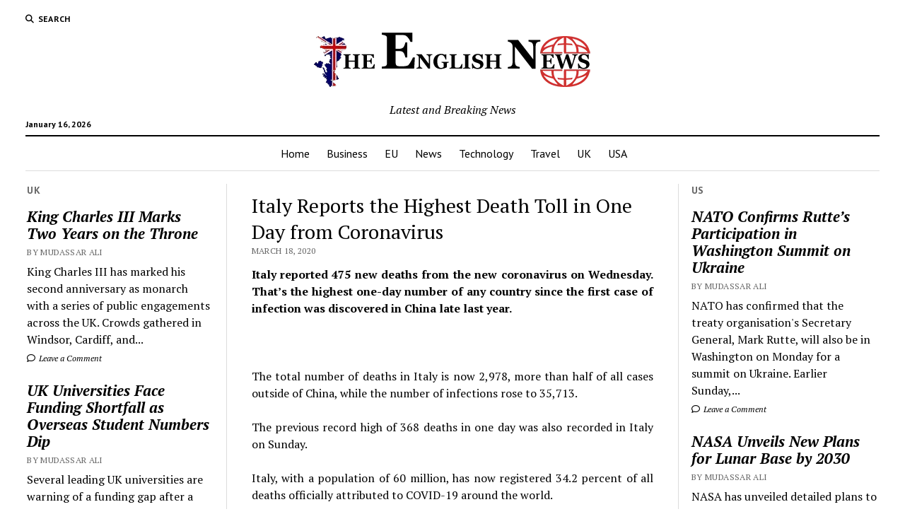

--- FILE ---
content_type: text/html; charset=UTF-8
request_url: https://theenglishnews.co.uk/italy-reports-the-highest-death-toll-in-one-day-from-coronavirus/
body_size: 21346
content:
<!DOCTYPE html>

<html dir="ltr" lang="en-GB" prefix="og: https://ogp.me/ns#">

<head>
	<title>Italy Reports the Highest Death Toll in One Day from Coronavirus - The English News</title>

		<!-- All in One SEO 4.9.2 - aioseo.com -->
	<meta name="description" content="Italy reported 475 new deaths from the new coronavirus on Wednesday. That&#039;s the highest one-day number of any country since the first case of infection was discovered in China late last year. The total number of deaths in Italy is now 2,978, more than half of all cases outside of China, while the number" />
	<meta name="robots" content="max-image-preview:large" />
	<meta name="author" content="Mudassar Ali"/>
	<meta name="google-site-verification" content="xoV9waefJ_BeCwht8n7rU18Ty1NIagiHNX3tGxNCK98" />
	<link rel="canonical" href="https://theenglishnews.co.uk/italy-reports-the-highest-death-toll-in-one-day-from-coronavirus/" />
	<meta name="generator" content="All in One SEO (AIOSEO) 4.9.2" />
		<meta property="og:locale" content="en_GB" />
		<meta property="og:site_name" content="The English News - Latest and Breaking News" />
		<meta property="og:type" content="article" />
		<meta property="og:title" content="Italy Reports the Highest Death Toll in One Day from Coronavirus - The English News" />
		<meta property="og:description" content="Italy reported 475 new deaths from the new coronavirus on Wednesday. That&#039;s the highest one-day number of any country since the first case of infection was discovered in China late last year. The total number of deaths in Italy is now 2,978, more than half of all cases outside of China, while the number" />
		<meta property="og:url" content="https://theenglishnews.co.uk/italy-reports-the-highest-death-toll-in-one-day-from-coronavirus/" />
		<meta property="og:image" content="https://theenglishnews.co.uk/wp-content/uploads/2025/11/cropped-Logo-EN.webp" />
		<meta property="og:image:secure_url" content="https://theenglishnews.co.uk/wp-content/uploads/2025/11/cropped-Logo-EN.webp" />
		<meta property="article:published_time" content="2020-03-18T18:49:13+00:00" />
		<meta property="article:modified_time" content="2020-03-18T18:49:13+00:00" />
		<meta name="twitter:card" content="summary_large_image" />
		<meta name="twitter:title" content="Italy Reports the Highest Death Toll in One Day from Coronavirus - The English News" />
		<meta name="twitter:description" content="Italy reported 475 new deaths from the new coronavirus on Wednesday. That&#039;s the highest one-day number of any country since the first case of infection was discovered in China late last year. The total number of deaths in Italy is now 2,978, more than half of all cases outside of China, while the number" />
		<meta name="twitter:image" content="https://theenglishnews.co.uk/wp-content/uploads/2025/11/cropped-Logo-EN.webp" />
		<script type="application/ld+json" class="aioseo-schema">
			{"@context":"https:\/\/schema.org","@graph":[{"@type":"BlogPosting","@id":"https:\/\/theenglishnews.co.uk\/italy-reports-the-highest-death-toll-in-one-day-from-coronavirus\/#blogposting","name":"Italy Reports the Highest Death Toll in One Day from Coronavirus - The English News","headline":"Italy Reports the Highest Death Toll in One Day from Coronavirus","author":{"@id":"https:\/\/theenglishnews.co.uk\/author\/mudasserali_7yahoo-com\/#author"},"publisher":{"@id":"https:\/\/theenglishnews.co.uk\/#organization"},"image":{"@type":"ImageObject","url":1643},"datePublished":"2020-03-18T18:49:13+00:00","dateModified":"2020-03-18T18:49:13+00:00","inLanguage":"en-GB","mainEntityOfPage":{"@id":"https:\/\/theenglishnews.co.uk\/italy-reports-the-highest-death-toll-in-one-day-from-coronavirus\/#webpage"},"isPartOf":{"@id":"https:\/\/theenglishnews.co.uk\/italy-reports-the-highest-death-toll-in-one-day-from-coronavirus\/#webpage"},"articleSection":"Europe, Italy, News"},{"@type":"BreadcrumbList","@id":"https:\/\/theenglishnews.co.uk\/italy-reports-the-highest-death-toll-in-one-day-from-coronavirus\/#breadcrumblist","itemListElement":[{"@type":"ListItem","@id":"https:\/\/theenglishnews.co.uk#listItem","position":1,"name":"Home","item":"https:\/\/theenglishnews.co.uk","nextItem":{"@type":"ListItem","@id":"https:\/\/theenglishnews.co.uk\/category\/news\/#listItem","name":"News"}},{"@type":"ListItem","@id":"https:\/\/theenglishnews.co.uk\/category\/news\/#listItem","position":2,"name":"News","item":"https:\/\/theenglishnews.co.uk\/category\/news\/","nextItem":{"@type":"ListItem","@id":"https:\/\/theenglishnews.co.uk\/italy-reports-the-highest-death-toll-in-one-day-from-coronavirus\/#listItem","name":"Italy Reports the Highest Death Toll in One Day from Coronavirus"},"previousItem":{"@type":"ListItem","@id":"https:\/\/theenglishnews.co.uk#listItem","name":"Home"}},{"@type":"ListItem","@id":"https:\/\/theenglishnews.co.uk\/italy-reports-the-highest-death-toll-in-one-day-from-coronavirus\/#listItem","position":3,"name":"Italy Reports the Highest Death Toll in One Day from Coronavirus","previousItem":{"@type":"ListItem","@id":"https:\/\/theenglishnews.co.uk\/category\/news\/#listItem","name":"News"}}]},{"@type":"Organization","@id":"https:\/\/theenglishnews.co.uk\/#organization","name":"The English News","description":"The English News delivers fast, reliable and unbiased coverage of UK and global stories. Stay updated with breaking news, politics, business, entertainment, sports and more \u2014 all in clear, accurate English.","url":"https:\/\/theenglishnews.co.uk\/","logo":{"@type":"ImageObject","url":"https:\/\/theenglishnews.co.uk\/wp-content\/uploads\/2025\/11\/cropped-Logo-EN.webp","@id":"https:\/\/theenglishnews.co.uk\/italy-reports-the-highest-death-toll-in-one-day-from-coronavirus\/#organizationLogo","width":400,"height":90},"image":{"@id":"https:\/\/theenglishnews.co.uk\/italy-reports-the-highest-death-toll-in-one-day-from-coronavirus\/#organizationLogo"}},{"@type":"Person","@id":"https:\/\/theenglishnews.co.uk\/author\/mudasserali_7yahoo-com\/#author","url":"https:\/\/theenglishnews.co.uk\/author\/mudasserali_7yahoo-com\/","name":"Mudassar Ali","image":{"@type":"ImageObject","@id":"https:\/\/theenglishnews.co.uk\/italy-reports-the-highest-death-toll-in-one-day-from-coronavirus\/#authorImage","url":"https:\/\/secure.gravatar.com\/avatar\/33bcd9da8d9f8428be753586c1779aa9910a95155647b16c664155a5841b9f42?s=96&d=mm&r=g","width":96,"height":96,"caption":"Mudassar Ali"}},{"@type":"WebPage","@id":"https:\/\/theenglishnews.co.uk\/italy-reports-the-highest-death-toll-in-one-day-from-coronavirus\/#webpage","url":"https:\/\/theenglishnews.co.uk\/italy-reports-the-highest-death-toll-in-one-day-from-coronavirus\/","name":"Italy Reports the Highest Death Toll in One Day from Coronavirus - The English News","description":"Italy reported 475 new deaths from the new coronavirus on Wednesday. That's the highest one-day number of any country since the first case of infection was discovered in China late last year. The total number of deaths in Italy is now 2,978, more than half of all cases outside of China, while the number","inLanguage":"en-GB","isPartOf":{"@id":"https:\/\/theenglishnews.co.uk\/#website"},"breadcrumb":{"@id":"https:\/\/theenglishnews.co.uk\/italy-reports-the-highest-death-toll-in-one-day-from-coronavirus\/#breadcrumblist"},"author":{"@id":"https:\/\/theenglishnews.co.uk\/author\/mudasserali_7yahoo-com\/#author"},"creator":{"@id":"https:\/\/theenglishnews.co.uk\/author\/mudasserali_7yahoo-com\/#author"},"image":{"@type":"ImageObject","url":1643,"@id":"https:\/\/theenglishnews.co.uk\/italy-reports-the-highest-death-toll-in-one-day-from-coronavirus\/#mainImage"},"primaryImageOfPage":{"@id":"https:\/\/theenglishnews.co.uk\/italy-reports-the-highest-death-toll-in-one-day-from-coronavirus\/#mainImage"},"datePublished":"2020-03-18T18:49:13+00:00","dateModified":"2020-03-18T18:49:13+00:00"},{"@type":"WebSite","@id":"https:\/\/theenglishnews.co.uk\/#website","url":"https:\/\/theenglishnews.co.uk\/","name":"The English News","description":"Latest and Breaking News","inLanguage":"en-GB","publisher":{"@id":"https:\/\/theenglishnews.co.uk\/#organization"}}]}
		</script>
		<!-- All in One SEO -->

<meta charset="UTF-8" />
<meta name="viewport" content="width=device-width, initial-scale=1" />
<meta name="template" content="Mission News 1.65" />
<link rel='dns-prefetch' href='//fonts.googleapis.com' />
<link rel='dns-prefetch' href='//www.googletagmanager.com' />
<link rel="alternate" type="application/rss+xml" title="The English News &raquo; Feed" href="https://theenglishnews.co.uk/feed/" />
<link rel="alternate" type="application/rss+xml" title="The English News &raquo; Comments Feed" href="https://theenglishnews.co.uk/comments/feed/" />
<link rel="alternate" type="application/rss+xml" title="The English News &raquo; Italy Reports the Highest Death Toll in One Day from Coronavirus Comments Feed" href="https://theenglishnews.co.uk/italy-reports-the-highest-death-toll-in-one-day-from-coronavirus/feed/" />
<link rel="alternate" title="oEmbed (JSON)" type="application/json+oembed" href="https://theenglishnews.co.uk/wp-json/oembed/1.0/embed?url=https%3A%2F%2Ftheenglishnews.co.uk%2Fitaly-reports-the-highest-death-toll-in-one-day-from-coronavirus%2F" />
<link rel="alternate" title="oEmbed (XML)" type="text/xml+oembed" href="https://theenglishnews.co.uk/wp-json/oembed/1.0/embed?url=https%3A%2F%2Ftheenglishnews.co.uk%2Fitaly-reports-the-highest-death-toll-in-one-day-from-coronavirus%2F&#038;format=xml" />
		<!-- This site uses the Google Analytics by MonsterInsights plugin v9.11.1 - Using Analytics tracking - https://www.monsterinsights.com/ -->
		<!-- Note: MonsterInsights is not currently configured on this site. The site owner needs to authenticate with Google Analytics in the MonsterInsights settings panel. -->
					<!-- No tracking code set -->
				<!-- / Google Analytics by MonsterInsights -->
		<style id='wp-img-auto-sizes-contain-inline-css' type='text/css'>
img:is([sizes=auto i],[sizes^="auto," i]){contain-intrinsic-size:3000px 1500px}
/*# sourceURL=wp-img-auto-sizes-contain-inline-css */
</style>

<style id='wp-emoji-styles-inline-css' type='text/css'>

	img.wp-smiley, img.emoji {
		display: inline !important;
		border: none !important;
		box-shadow: none !important;
		height: 1em !important;
		width: 1em !important;
		margin: 0 0.07em !important;
		vertical-align: -0.1em !important;
		background: none !important;
		padding: 0 !important;
	}
/*# sourceURL=wp-emoji-styles-inline-css */
</style>
<link rel='stylesheet' id='wp-block-library-css' href='https://theenglishnews.co.uk/wp-includes/css/dist/block-library/style.min.css?ver=6.9' type='text/css' media='all' />
<style id='global-styles-inline-css' type='text/css'>
:root{--wp--preset--aspect-ratio--square: 1;--wp--preset--aspect-ratio--4-3: 4/3;--wp--preset--aspect-ratio--3-4: 3/4;--wp--preset--aspect-ratio--3-2: 3/2;--wp--preset--aspect-ratio--2-3: 2/3;--wp--preset--aspect-ratio--16-9: 16/9;--wp--preset--aspect-ratio--9-16: 9/16;--wp--preset--color--black: #000000;--wp--preset--color--cyan-bluish-gray: #abb8c3;--wp--preset--color--white: #ffffff;--wp--preset--color--pale-pink: #f78da7;--wp--preset--color--vivid-red: #cf2e2e;--wp--preset--color--luminous-vivid-orange: #ff6900;--wp--preset--color--luminous-vivid-amber: #fcb900;--wp--preset--color--light-green-cyan: #7bdcb5;--wp--preset--color--vivid-green-cyan: #00d084;--wp--preset--color--pale-cyan-blue: #8ed1fc;--wp--preset--color--vivid-cyan-blue: #0693e3;--wp--preset--color--vivid-purple: #9b51e0;--wp--preset--gradient--vivid-cyan-blue-to-vivid-purple: linear-gradient(135deg,rgb(6,147,227) 0%,rgb(155,81,224) 100%);--wp--preset--gradient--light-green-cyan-to-vivid-green-cyan: linear-gradient(135deg,rgb(122,220,180) 0%,rgb(0,208,130) 100%);--wp--preset--gradient--luminous-vivid-amber-to-luminous-vivid-orange: linear-gradient(135deg,rgb(252,185,0) 0%,rgb(255,105,0) 100%);--wp--preset--gradient--luminous-vivid-orange-to-vivid-red: linear-gradient(135deg,rgb(255,105,0) 0%,rgb(207,46,46) 100%);--wp--preset--gradient--very-light-gray-to-cyan-bluish-gray: linear-gradient(135deg,rgb(238,238,238) 0%,rgb(169,184,195) 100%);--wp--preset--gradient--cool-to-warm-spectrum: linear-gradient(135deg,rgb(74,234,220) 0%,rgb(151,120,209) 20%,rgb(207,42,186) 40%,rgb(238,44,130) 60%,rgb(251,105,98) 80%,rgb(254,248,76) 100%);--wp--preset--gradient--blush-light-purple: linear-gradient(135deg,rgb(255,206,236) 0%,rgb(152,150,240) 100%);--wp--preset--gradient--blush-bordeaux: linear-gradient(135deg,rgb(254,205,165) 0%,rgb(254,45,45) 50%,rgb(107,0,62) 100%);--wp--preset--gradient--luminous-dusk: linear-gradient(135deg,rgb(255,203,112) 0%,rgb(199,81,192) 50%,rgb(65,88,208) 100%);--wp--preset--gradient--pale-ocean: linear-gradient(135deg,rgb(255,245,203) 0%,rgb(182,227,212) 50%,rgb(51,167,181) 100%);--wp--preset--gradient--electric-grass: linear-gradient(135deg,rgb(202,248,128) 0%,rgb(113,206,126) 100%);--wp--preset--gradient--midnight: linear-gradient(135deg,rgb(2,3,129) 0%,rgb(40,116,252) 100%);--wp--preset--font-size--small: 12px;--wp--preset--font-size--medium: 20px;--wp--preset--font-size--large: 21px;--wp--preset--font-size--x-large: 42px;--wp--preset--font-size--regular: 16px;--wp--preset--font-size--larger: 28px;--wp--preset--spacing--20: 0.44rem;--wp--preset--spacing--30: 0.67rem;--wp--preset--spacing--40: 1rem;--wp--preset--spacing--50: 1.5rem;--wp--preset--spacing--60: 2.25rem;--wp--preset--spacing--70: 3.38rem;--wp--preset--spacing--80: 5.06rem;--wp--preset--shadow--natural: 6px 6px 9px rgba(0, 0, 0, 0.2);--wp--preset--shadow--deep: 12px 12px 50px rgba(0, 0, 0, 0.4);--wp--preset--shadow--sharp: 6px 6px 0px rgba(0, 0, 0, 0.2);--wp--preset--shadow--outlined: 6px 6px 0px -3px rgb(255, 255, 255), 6px 6px rgb(0, 0, 0);--wp--preset--shadow--crisp: 6px 6px 0px rgb(0, 0, 0);}:where(.is-layout-flex){gap: 0.5em;}:where(.is-layout-grid){gap: 0.5em;}body .is-layout-flex{display: flex;}.is-layout-flex{flex-wrap: wrap;align-items: center;}.is-layout-flex > :is(*, div){margin: 0;}body .is-layout-grid{display: grid;}.is-layout-grid > :is(*, div){margin: 0;}:where(.wp-block-columns.is-layout-flex){gap: 2em;}:where(.wp-block-columns.is-layout-grid){gap: 2em;}:where(.wp-block-post-template.is-layout-flex){gap: 1.25em;}:where(.wp-block-post-template.is-layout-grid){gap: 1.25em;}.has-black-color{color: var(--wp--preset--color--black) !important;}.has-cyan-bluish-gray-color{color: var(--wp--preset--color--cyan-bluish-gray) !important;}.has-white-color{color: var(--wp--preset--color--white) !important;}.has-pale-pink-color{color: var(--wp--preset--color--pale-pink) !important;}.has-vivid-red-color{color: var(--wp--preset--color--vivid-red) !important;}.has-luminous-vivid-orange-color{color: var(--wp--preset--color--luminous-vivid-orange) !important;}.has-luminous-vivid-amber-color{color: var(--wp--preset--color--luminous-vivid-amber) !important;}.has-light-green-cyan-color{color: var(--wp--preset--color--light-green-cyan) !important;}.has-vivid-green-cyan-color{color: var(--wp--preset--color--vivid-green-cyan) !important;}.has-pale-cyan-blue-color{color: var(--wp--preset--color--pale-cyan-blue) !important;}.has-vivid-cyan-blue-color{color: var(--wp--preset--color--vivid-cyan-blue) !important;}.has-vivid-purple-color{color: var(--wp--preset--color--vivid-purple) !important;}.has-black-background-color{background-color: var(--wp--preset--color--black) !important;}.has-cyan-bluish-gray-background-color{background-color: var(--wp--preset--color--cyan-bluish-gray) !important;}.has-white-background-color{background-color: var(--wp--preset--color--white) !important;}.has-pale-pink-background-color{background-color: var(--wp--preset--color--pale-pink) !important;}.has-vivid-red-background-color{background-color: var(--wp--preset--color--vivid-red) !important;}.has-luminous-vivid-orange-background-color{background-color: var(--wp--preset--color--luminous-vivid-orange) !important;}.has-luminous-vivid-amber-background-color{background-color: var(--wp--preset--color--luminous-vivid-amber) !important;}.has-light-green-cyan-background-color{background-color: var(--wp--preset--color--light-green-cyan) !important;}.has-vivid-green-cyan-background-color{background-color: var(--wp--preset--color--vivid-green-cyan) !important;}.has-pale-cyan-blue-background-color{background-color: var(--wp--preset--color--pale-cyan-blue) !important;}.has-vivid-cyan-blue-background-color{background-color: var(--wp--preset--color--vivid-cyan-blue) !important;}.has-vivid-purple-background-color{background-color: var(--wp--preset--color--vivid-purple) !important;}.has-black-border-color{border-color: var(--wp--preset--color--black) !important;}.has-cyan-bluish-gray-border-color{border-color: var(--wp--preset--color--cyan-bluish-gray) !important;}.has-white-border-color{border-color: var(--wp--preset--color--white) !important;}.has-pale-pink-border-color{border-color: var(--wp--preset--color--pale-pink) !important;}.has-vivid-red-border-color{border-color: var(--wp--preset--color--vivid-red) !important;}.has-luminous-vivid-orange-border-color{border-color: var(--wp--preset--color--luminous-vivid-orange) !important;}.has-luminous-vivid-amber-border-color{border-color: var(--wp--preset--color--luminous-vivid-amber) !important;}.has-light-green-cyan-border-color{border-color: var(--wp--preset--color--light-green-cyan) !important;}.has-vivid-green-cyan-border-color{border-color: var(--wp--preset--color--vivid-green-cyan) !important;}.has-pale-cyan-blue-border-color{border-color: var(--wp--preset--color--pale-cyan-blue) !important;}.has-vivid-cyan-blue-border-color{border-color: var(--wp--preset--color--vivid-cyan-blue) !important;}.has-vivid-purple-border-color{border-color: var(--wp--preset--color--vivid-purple) !important;}.has-vivid-cyan-blue-to-vivid-purple-gradient-background{background: var(--wp--preset--gradient--vivid-cyan-blue-to-vivid-purple) !important;}.has-light-green-cyan-to-vivid-green-cyan-gradient-background{background: var(--wp--preset--gradient--light-green-cyan-to-vivid-green-cyan) !important;}.has-luminous-vivid-amber-to-luminous-vivid-orange-gradient-background{background: var(--wp--preset--gradient--luminous-vivid-amber-to-luminous-vivid-orange) !important;}.has-luminous-vivid-orange-to-vivid-red-gradient-background{background: var(--wp--preset--gradient--luminous-vivid-orange-to-vivid-red) !important;}.has-very-light-gray-to-cyan-bluish-gray-gradient-background{background: var(--wp--preset--gradient--very-light-gray-to-cyan-bluish-gray) !important;}.has-cool-to-warm-spectrum-gradient-background{background: var(--wp--preset--gradient--cool-to-warm-spectrum) !important;}.has-blush-light-purple-gradient-background{background: var(--wp--preset--gradient--blush-light-purple) !important;}.has-blush-bordeaux-gradient-background{background: var(--wp--preset--gradient--blush-bordeaux) !important;}.has-luminous-dusk-gradient-background{background: var(--wp--preset--gradient--luminous-dusk) !important;}.has-pale-ocean-gradient-background{background: var(--wp--preset--gradient--pale-ocean) !important;}.has-electric-grass-gradient-background{background: var(--wp--preset--gradient--electric-grass) !important;}.has-midnight-gradient-background{background: var(--wp--preset--gradient--midnight) !important;}.has-small-font-size{font-size: var(--wp--preset--font-size--small) !important;}.has-medium-font-size{font-size: var(--wp--preset--font-size--medium) !important;}.has-large-font-size{font-size: var(--wp--preset--font-size--large) !important;}.has-x-large-font-size{font-size: var(--wp--preset--font-size--x-large) !important;}
/*# sourceURL=global-styles-inline-css */
</style>

<style id='classic-theme-styles-inline-css' type='text/css'>
/*! This file is auto-generated */
.wp-block-button__link{color:#fff;background-color:#32373c;border-radius:9999px;box-shadow:none;text-decoration:none;padding:calc(.667em + 2px) calc(1.333em + 2px);font-size:1.125em}.wp-block-file__button{background:#32373c;color:#fff;text-decoration:none}
/*# sourceURL=/wp-includes/css/classic-themes.min.css */
</style>
<link rel='stylesheet' id='hostinger-reach-subscription-block-css' href='https://theenglishnews.co.uk/wp-content/plugins/hostinger-reach/frontend/dist/blocks/subscription.css?ver=1767702140' type='text/css' media='all' />
<link rel='stylesheet' id='ct-mission-news-google-fonts-css' href='//fonts.googleapis.com/css?family=Abril+Fatface%7CPT+Sans%3A400%2C700%7CPT+Serif%3A400%2C400i%2C700%2C700i&#038;subset=latin%2Clatin-ext&#038;display=swap&#038;ver=6.9' type='text/css' media='all' />
<link rel='stylesheet' id='ct-mission-news-font-awesome-css' href='https://theenglishnews.co.uk/wp-content/themes/mission-news/assets/font-awesome/css/all.min.css?ver=6.9' type='text/css' media='all' />
<link rel='stylesheet' id='ct-mission-news-style-css' href='https://theenglishnews.co.uk/wp-content/themes/mission-news/style.css?ver=6.9' type='text/css' media='all' />
<script type="text/javascript" src="https://theenglishnews.co.uk/wp-includes/js/jquery/jquery.min.js?ver=3.7.1" id="jquery-core-js"></script>
<script type="text/javascript" src="https://theenglishnews.co.uk/wp-includes/js/jquery/jquery-migrate.min.js?ver=3.4.1" id="jquery-migrate-js"></script>
<link rel="https://api.w.org/" href="https://theenglishnews.co.uk/wp-json/" /><link rel="alternate" title="JSON" type="application/json" href="https://theenglishnews.co.uk/wp-json/wp/v2/posts/1642" /><link rel="EditURI" type="application/rsd+xml" title="RSD" href="https://theenglishnews.co.uk/xmlrpc.php?rsd" />
<meta name="generator" content="WordPress 6.9" />
<link rel='shortlink' href='https://theenglishnews.co.uk/?p=1642' />
<meta name="generator" content="Site Kit by Google 1.168.0" /><link rel="icon" href="https://theenglishnews.co.uk/wp-content/uploads/2025/11/android-chrome-192x192-1-150x150.png" sizes="32x32" />
<link rel="icon" href="https://theenglishnews.co.uk/wp-content/uploads/2025/11/android-chrome-192x192-1.png" sizes="192x192" />
<link rel="apple-touch-icon" href="https://theenglishnews.co.uk/wp-content/uploads/2025/11/android-chrome-192x192-1.png" />
<meta name="msapplication-TileImage" content="https://theenglishnews.co.uk/wp-content/uploads/2025/11/android-chrome-192x192-1.png" />
</head>

<body id="mission-news" class="wp-singular post-template-default single single-post postid-1642 single-format-standard wp-custom-logo wp-theme-mission-news">
<a class="skip-content" href="#main">Press &quot;Enter&quot; to skip to content</a>
<div id="overflow-container" class="overflow-container">
	<div id="max-width" class="max-width">
							<header class="site-header" id="site-header" role="banner">
				<div class="top-nav">
					<button id="search-toggle" class="search-toggle"><i class="fas fa-search"></i><span>Search</span></button>
<div id="search-form-popup" class="search-form-popup">
	<div class="inner">
		<div class="title">Search The English News</div>
		<div class='search-form-container'>
    <form role="search" method="get" class="search-form" action="https://theenglishnews.co.uk">
        <input id="search-field" type="search" class="search-field" value="" name="s"
               title="Search" placeholder=" Search for..." />
        <input type="submit" class="search-submit" value='Search'/>
    </form>
</div>		<a id="close-search" class="close" href="#"><svg xmlns="http://www.w3.org/2000/svg" width="20" height="20" viewBox="0 0 20 20" version="1.1"><g stroke="none" stroke-width="1" fill="none" fill-rule="evenodd"><g transform="translate(-17.000000, -12.000000)" fill="#000000"><g transform="translate(17.000000, 12.000000)"><rect transform="translate(10.000000, 10.000000) rotate(45.000000) translate(-10.000000, -10.000000) " x="9" y="-2" width="2" height="24"/><rect transform="translate(10.000000, 10.000000) rotate(-45.000000) translate(-10.000000, -10.000000) " x="9" y="-2" width="2" height="24"/></g></g></g></svg></a>
	</div>
</div>
					<div id="menu-secondary-container" class="menu-secondary-container">
						<div id="menu-secondary" class="menu-container menu-secondary" role="navigation">
	</div>
					</div>
									</div>
				<div id="title-container" class="title-container"><div class='site-title has-date'><a href="https://theenglishnews.co.uk/" class="custom-logo-link" rel="home"><img width="400" height="90" src="https://theenglishnews.co.uk/wp-content/uploads/2025/11/cropped-Logo-EN.webp" class="custom-logo" alt="The English News" decoding="async" srcset="https://theenglishnews.co.uk/wp-content/uploads/2025/11/cropped-Logo-EN.webp 400w, https://theenglishnews.co.uk/wp-content/uploads/2025/11/cropped-Logo-EN-300x68.webp 300w" sizes="(max-width: 400px) 100vw, 400px" /></a></div><p class="date">January 16, 2026</p><p class="tagline">Latest and Breaking News</p>				</div>
				<button id="toggle-navigation" class="toggle-navigation" name="toggle-navigation" aria-expanded="false">
					<span class="screen-reader-text">open menu</span>
					<svg xmlns="http://www.w3.org/2000/svg" width="24" height="18" viewBox="0 0 24 18" version="1.1"><g stroke="none" stroke-width="1" fill="none" fill-rule="evenodd"><g transform="translate(-272.000000, -21.000000)" fill="#000000"><g transform="translate(266.000000, 12.000000)"><g transform="translate(6.000000, 9.000000)"><rect class="top-bar" x="0" y="0" width="24" height="2"/><rect class="middle-bar" x="0" y="8" width="24" height="2"/><rect class="bottom-bar" x="0" y="16" width="24" height="2"/></g></g></g></g></svg>				</button>
				<div id="menu-primary-container" class="menu-primary-container tier-1">
					<div class="dropdown-navigation"><a id="back-button" class="back-button" href="#"><i class="fas fa-angle-left"></i> Back</a><span class="label"></span></div>
<div id="menu-primary" class="menu-container menu-primary" role="navigation">
    <nav class="menu"><ul id="menu-primary-items" class="menu-primary-items"><li id="menu-item-3839" class="menu-item menu-item-type-custom menu-item-object-custom menu-item-home menu-item-3839"><a href="https://theenglishnews.co.uk/">Home</a></li>
<li id="menu-item-2899" class="menu-item menu-item-type-taxonomy menu-item-object-category menu-item-2899"><a href="https://theenglishnews.co.uk/category/business/">Business</a></li>
<li id="menu-item-2900" class="menu-item menu-item-type-taxonomy menu-item-object-category menu-item-2900"><a href="https://theenglishnews.co.uk/category/eu/">EU</a></li>
<li id="menu-item-2901" class="menu-item menu-item-type-taxonomy menu-item-object-category current-post-ancestor current-menu-parent current-post-parent menu-item-2901"><a href="https://theenglishnews.co.uk/category/news/">News</a></li>
<li id="menu-item-2902" class="menu-item menu-item-type-taxonomy menu-item-object-category menu-item-2902"><a href="https://theenglishnews.co.uk/category/technology/">Technology</a></li>
<li id="menu-item-2903" class="menu-item menu-item-type-taxonomy menu-item-object-category menu-item-2903"><a href="https://theenglishnews.co.uk/category/travel/">Travel</a></li>
<li id="menu-item-2904" class="menu-item menu-item-type-taxonomy menu-item-object-category menu-item-2904"><a href="https://theenglishnews.co.uk/category/uk/">UK</a></li>
<li id="menu-item-2905" class="menu-item menu-item-type-taxonomy menu-item-object-category menu-item-2905"><a href="https://theenglishnews.co.uk/category/usa/">USA</a></li>
</ul></nav></div>
				</div>
			</header>
								<div class="content-container">
						<div class="layout-container">
				    <aside class="sidebar sidebar-left" id="sidebar-left" role="complementary">
        <div class="inner">
            <section id="ct_mission_news_post_list-1" class="widget widget_ct_mission_news_post_list"><div class="style-1"><h2 class="widget-title">UK</h2><ul><li class="post-item"><div class="top"><div class="top-inner"><a href="https://theenglishnews.co.uk/king-charles-iii-marks-two-years-on-the-throne/" class="title">King Charles III Marks Two Years on the Throne</a><div class="post-byline">By Mudassar Ali</div></div></div><div class="bottom"><div class="excerpt">King Charles III has marked his second anniversary as monarch with a series of public engagements across the UK. Crowds gathered in Windsor, Cardiff, and...</div><span class="comments-link">
	<a href="https://theenglishnews.co.uk/king-charles-iii-marks-two-years-on-the-throne/#respond">
	<i class="far fa-comment" title="comment icon"></i>
		Leave a Comment	</a>
</span></div></li><li class="post-item"><div class="top"><div class="top-inner"><a href="https://theenglishnews.co.uk/uk-universities-face-funding-shortfall-as-overseas-student-numbers-dip/" class="title">UK Universities Face Funding Shortfall as Overseas Student Numbers Dip</a><div class="post-byline">By Mudassar Ali</div></div></div><div class="bottom"><div class="excerpt">Several leading UK universities are warning of a funding gap after a decline in overseas student enrolments, particularly from China and India. With tuition fees...</div><span class="comments-link">
	<a href="https://theenglishnews.co.uk/uk-universities-face-funding-shortfall-as-overseas-student-numbers-dip/#respond">
	<i class="far fa-comment" title="comment icon"></i>
		Leave a Comment	</a>
</span></div></li><li class="post-item"><div class="top"><div class="top-inner"><a href="https://theenglishnews.co.uk/scotland-pushes-ahead-with-renewable-energy-expansion/" class="title">Scotland Pushes Ahead with Renewable Energy Expansion</a><div class="post-byline">By Mudassar Ali</div></div></div><div class="bottom"><div class="excerpt">Scotland has announced the completion of the world’s largest floating wind farm off the coast of Aberdeenshire. The project, capable of powering 300,000 homes, is...</div><span class="comments-link">
	<a href="https://theenglishnews.co.uk/scotland-pushes-ahead-with-renewable-energy-expansion/#respond">
	<i class="far fa-comment" title="comment icon"></i>
		Leave a Comment	</a>
</span></div></li><li class="post-item"><div class="top"><div class="top-inner"><a href="https://theenglishnews.co.uk/london-to-introduce-tourist-tax-in-2026/" class="title">London to Introduce “Tourist Tax” in 2026</a><div class="post-byline">By Mudassar Ali</div></div></div><div class="bottom"><div class="excerpt">London has announced plans to introduce a £2.50 per night “tourist tax” on hotel stays from 2026. The levy will be used to fund city...</div><span class="comments-link">
	<a href="https://theenglishnews.co.uk/london-to-introduce-tourist-tax-in-2026/#respond">
	<i class="far fa-comment" title="comment icon"></i>
		Leave a Comment	</a>
</span></div></li><li class="post-item"><div class="top"><div class="top-inner"><a href="https://theenglishnews.co.uk/uk-economy-shows-modest-growth-amid-cost-of-living-crisis/" class="title">UK Economy Shows Modest Growth Amid Cost-of-Living Crisis</a><div class="post-byline">By Mudassar Ali</div></div></div><div class="bottom"><div class="excerpt">The UK economy has shown modest signs of growth in the second quarter of 2025, with GDP rising by 0.4%. The improvement is largely driven...</div><span class="comments-link">
	<a href="https://theenglishnews.co.uk/uk-economy-shows-modest-growth-amid-cost-of-living-crisis/#respond">
	<i class="far fa-comment" title="comment icon"></i>
		Leave a Comment	</a>
</span></div></li></ul></div></section><section id="ct_mission_news_post_list-6" class="widget widget_ct_mission_news_post_list"><div class="style-1"><h2 class="widget-title">EU</h2><ul><li class="post-item"><div class="top"><div class="top-inner"><a href="https://theenglishnews.co.uk/nato-confirms-ruttes-participation-in-washington-summit-on-ukraine/" class="title">NATO Confirms Rutte&#8217;s Participation in Washington Summit on Ukraine</a><div class="post-byline">By Mudassar Ali</div></div></div><div class="bottom"><div class="excerpt">NATO has confirmed that the treaty organisation's Secretary General, Mark Rutte, will also be in Washington on Monday for a summit on Ukraine. Earlier Sunday,...</div><span class="comments-link">
	<a href="https://theenglishnews.co.uk/nato-confirms-ruttes-participation-in-washington-summit-on-ukraine/#respond">
	<i class="far fa-comment" title="comment icon"></i>
		Leave a Comment	</a>
</span></div></li><li class="post-item"><div class="top"><div class="top-inner"><a href="https://theenglishnews.co.uk/portugals-algarve-named-best-beach-destination-again/" class="title">Portugal’s Algarve Named Best Beach Destination Again</a><div class="post-byline">By Mudassar Ali</div></div></div><div class="bottom"><div class="excerpt">Portugal’s Algarve has been crowned Europe’s best beach destination for the fifth consecutive year at the World Travel Awards. Known for its golden sands, dramatic...</div><span class="comments-link">
	<a href="https://theenglishnews.co.uk/portugals-algarve-named-best-beach-destination-again/#respond">
	<i class="far fa-comment" title="comment icon"></i>
		Leave a Comment	</a>
</span></div></li><li class="post-item"><div class="top"><div class="top-inner"><a href="https://theenglishnews.co.uk/tech-start-ups-see-record-venture-capital-funding-in-europe/" class="title">Tech Start-Ups See Record Venture Capital Funding in Europe</a><div class="post-byline">By Mudassar Ali</div></div></div><div class="bottom"><div class="excerpt">European tech start-ups attracted record venture capital investment in the first half of 2025, with funding surpassing €50 billion. Sectors such as fintech, health tech,...</div><span class="comments-link">
	<a href="https://theenglishnews.co.uk/tech-start-ups-see-record-venture-capital-funding-in-europe/#respond">
	<i class="far fa-comment" title="comment icon"></i>
		Leave a Comment	</a>
</span></div></li><li class="post-item"><div class="top"><div class="top-inner"><a href="https://theenglishnews.co.uk/eu-and-africa-agree-on-new-trade-partnershipv/" class="title">EU and Africa Agree on New Trade Partnershipv</a><div class="post-byline">By Mudassar Ali</div></div></div><div class="bottom"><div class="excerpt">The EU and the African Union have signed a landmark trade partnership agreement aimed at boosting economic cooperation and reducing dependency on external markets. The...</div><span class="comments-link">
	<a href="https://theenglishnews.co.uk/eu-and-africa-agree-on-new-trade-partnershipv/#respond">
	<i class="far fa-comment" title="comment icon"></i>
		Leave a Comment	</a>
</span></div></li><li class="post-item"><div class="top"><div class="top-inner"><a href="https://theenglishnews.co.uk/farmers-protest-across-europe-over-new-environmental-rules/" class="title">Farmers Protest Across Europe Over New Environmental Rules</a><div class="post-byline">By Mudassar Ali</div></div></div><div class="bottom"><div class="excerpt">Farmers across several EU countries, including France, the Netherlands, and Spain, have staged mass protests against stricter environmental regulations. The new rules, aimed at reducing...</div><span class="comments-link">
	<a href="https://theenglishnews.co.uk/farmers-protest-across-europe-over-new-environmental-rules/#respond">
	<i class="far fa-comment" title="comment icon"></i>
		Leave a Comment	</a>
</span></div></li></ul></div></section><section id="ct_mission_news_post_list-7" class="widget widget_ct_mission_news_post_list"><div class="style-1"><h2 class="widget-title">Middle East</h2><ul><li class="post-item"><div class="top"><div class="top-inner"><a href="https://theenglishnews.co.uk/iran-seeks-improved-relations-with-gulf-neighbours/" class="title">Iran Seeks Improved Relations with Gulf Neighbours</a><div class="post-byline">By Mudassar Ali</div></div></div><div class="bottom"><div class="excerpt">Iran has signalled its willingness to improve ties with Gulf countries, calling for new trade and security arrangements. At a regional summit in Oman, Iranian...</div><span class="comments-link">
	<a href="https://theenglishnews.co.uk/iran-seeks-improved-relations-with-gulf-neighbours/#respond">
	<i class="far fa-comment" title="comment icon"></i>
		Leave a Comment	</a>
</span></div></li><li class="post-item"><div class="top"><div class="top-inner"><a href="https://theenglishnews.co.uk/qatars-airline-industry-surges-ahead-of-fifa-legacy-projects/" class="title">Qatar’s Airline Industry Surges Ahead of FIFA Legacy Projects</a><div class="post-byline">By Mudassar Ali</div></div></div><div class="bottom"><div class="excerpt">Qatar Airways has reported record profits for 2025, boosted by strong post-pandemic travel demand and new routes to Asia, Africa, and South America. The airline’s...</div><span class="comments-link">
	<a href="https://theenglishnews.co.uk/qatars-airline-industry-surges-ahead-of-fifa-legacy-projects/#respond">
	<i class="far fa-comment" title="comment icon"></i>
		Leave a Comment	</a>
</span></div></li><li class="post-item"><div class="top"><div class="top-inner"><a href="https://theenglishnews.co.uk/israel-and-turkey-strengthen-energy-partnership/" class="title">Israel and Turkey Strengthen Energy Partnership</a><div class="post-byline">By Mudassar Ali</div></div></div><div class="bottom"><div class="excerpt">Israel and Turkey have signed a new energy cooperation agreement, focusing on natural gas exports and renewable energy projects. The deal will see Israel increase...</div><span class="comments-link">
	<a href="https://theenglishnews.co.uk/israel-and-turkey-strengthen-energy-partnership/#respond">
	<i class="far fa-comment" title="comment icon"></i>
		Leave a Comment	</a>
</span></div></li><li class="post-item"><div class="top"><div class="top-inner"><a href="https://theenglishnews.co.uk/uae-invests-heavily-in-green-hydrogen-technology/" class="title">UAE Invests Heavily in Green Hydrogen Technology</a><div class="post-byline">By Mudassar Ali</div></div></div><div class="bottom"><div class="excerpt">The United Arab Emirates has committed $10 billion towards developing green hydrogen infrastructure, aiming to become a global leader in renewable energy exports. The move...</div><span class="comments-link">
	<a href="https://theenglishnews.co.uk/uae-invests-heavily-in-green-hydrogen-technology/#respond">
	<i class="far fa-comment" title="comment icon"></i>
		Leave a Comment	</a>
</span></div></li><li class="post-item"><div class="top"><div class="top-inner"><a href="https://theenglishnews.co.uk/saudi-arabias-neom-project-expands-with-futuristic-airport/" class="title">Saudi Arabia’s NEOM Project Expands with Futuristic Airport</a><div class="post-byline">By Mudassar Ali</div></div></div><div class="bottom"><div class="excerpt">Saudi Arabia has announced the construction of a state-of-the-art airport to serve NEOM, its $500 billion mega-city. The new hub, set to open in 2027,...</div><span class="comments-link">
	<a href="https://theenglishnews.co.uk/saudi-arabias-neom-project-expands-with-futuristic-airport/#respond">
	<i class="far fa-comment" title="comment icon"></i>
		Leave a Comment	</a>
</span></div></li></ul></div></section><section id="ct_mission_news_post_list-8" class="widget widget_ct_mission_news_post_list"><div class="style-1"><h2 class="widget-title">Asia</h2><ul><li class="post-item"><div class="top"><div class="top-inner"><a href="https://theenglishnews.co.uk/budget-airlines-expand-routes-across-asia/" class="title">Budget Airlines Expand Routes Across Asia</a><div class="post-byline">By Mudassar Ali</div></div></div><div class="bottom"><div class="excerpt">Low-cost carriers are rapidly expanding their networks across Asia, offering affordable flights to previously underserved destinations. Airlines from Malaysia, Thailand, and the Philippines have launched...</div><span class="comments-link">
	<a href="https://theenglishnews.co.uk/budget-airlines-expand-routes-across-asia/#respond">
	<i class="far fa-comment" title="comment icon"></i>
		Leave a Comment	</a>
</span></div></li><li class="post-item"><div class="top"><div class="top-inner"><a href="https://theenglishnews.co.uk/iran-seeks-improved-relations-with-gulf-neighbours/" class="title">Iran Seeks Improved Relations with Gulf Neighbours</a><div class="post-byline">By Mudassar Ali</div></div></div><div class="bottom"><div class="excerpt">Iran has signalled its willingness to improve ties with Gulf countries, calling for new trade and security arrangements. At a regional summit in Oman, Iranian...</div><span class="comments-link">
	<a href="https://theenglishnews.co.uk/iran-seeks-improved-relations-with-gulf-neighbours/#respond">
	<i class="far fa-comment" title="comment icon"></i>
		Leave a Comment	</a>
</span></div></li><li class="post-item"><div class="top"><div class="top-inner"><a href="https://theenglishnews.co.uk/israel-and-turkey-strengthen-energy-partnership/" class="title">Israel and Turkey Strengthen Energy Partnership</a><div class="post-byline">By Mudassar Ali</div></div></div><div class="bottom"><div class="excerpt">Israel and Turkey have signed a new energy cooperation agreement, focusing on natural gas exports and renewable energy projects. The deal will see Israel increase...</div><span class="comments-link">
	<a href="https://theenglishnews.co.uk/israel-and-turkey-strengthen-energy-partnership/#respond">
	<i class="far fa-comment" title="comment icon"></i>
		Leave a Comment	</a>
</span></div></li><li class="post-item"><div class="top"><div class="top-inner"><a href="https://theenglishnews.co.uk/pakistans-start-up-scene-attracts-record-investment/" class="title">Pakistan’s Start-Up Scene Attracts Record Investment</a><div class="post-byline">By Mudassar Ali</div></div></div><div class="bottom"><div class="excerpt">Pakistan’s start-up ecosystem has secured record funding in the first half of 2025, with venture capital inflows surpassing $500 million. Fintech and e-commerce companies are...</div><span class="comments-link">
	<a href="https://theenglishnews.co.uk/pakistans-start-up-scene-attracts-record-investment/#respond">
	<i class="far fa-comment" title="comment icon"></i>
		Leave a Comment	</a>
</span></div></li><li class="post-item"><div class="top"><div class="top-inner"><a href="https://theenglishnews.co.uk/south-koreas-k-pop-industry-faces-regulation-over-artist-welfare/" class="title">South Korea’s K-Pop Industry Faces Regulation Over Artist Welfare</a><div class="post-byline">By Mudassar Ali</div></div></div><div class="bottom"><div class="excerpt">South Korea’s Ministry of Culture has proposed new regulations aimed at improving the welfare of K-pop artists, following growing criticism of the industry’s treatment of...</div><span class="comments-link">
	<a href="https://theenglishnews.co.uk/south-koreas-k-pop-industry-faces-regulation-over-artist-welfare/#respond">
	<i class="far fa-comment" title="comment icon"></i>
		Leave a Comment	</a>
</span></div></li></ul></div></section>        </div>
    </aside>
				<section id="main" class="main" role="main">
					
<div id="loop-container" class="loop-container">
    <div class="post-1642 post type-post status-publish format-standard has-post-thumbnail hentry category-europe category-italy category-news entry">
		<article>
		<div class="featured-image"></div>		<div class='post-header'>
			<h1 class='post-title'>Italy Reports the Highest Death Toll in One Day from Coronavirus</h1>
			<div class="post-byline">March 18, 2020</div>		</div>
				<div class="post-content">
					<p style="text-align: justify;"><strong>Italy reported 475 new deaths from the new coronavirus on Wednesday. That&#8217;s the highest one-day number of any country since the first case of infection was discovered in China late last year.</strong></p>
<p>&nbsp;</p>
<p style="text-align: justify;">The total number of deaths in Italy is now 2,978, more than half of all cases outside of China, while the number of infections rose to 35,713.</p>
<p style="text-align: justify;">The previous record high of 368 deaths in one day was also recorded in Italy on Sunday.</p>
<p style="text-align: justify;">Italy, with a population of 60 million, has now registered 34.2 percent of all deaths officially attributed to COVID-19 around the world.</p>
<p style="text-align: justify;">Numbers within Italy themselves remained stable, with two-thirds of the deaths &#8211; 1959 in total &#8211; in the northern Lombardy region around Milan, Italy&#8217;s financial and fashion capital.</p>
<p style="text-align: justify;">The neighbouring region of Emilia-Romagna has a total of 458 fatalities and the Piedmont region 154 deaths.</p>
								</div>
		<div class="post-meta">
			<p class="post-categories"><span>Published in</span> <a href="https://theenglishnews.co.uk/category/europe/" title="View all posts in Europe">Europe</a>, <a href="https://theenglishnews.co.uk/category/italy/" title="View all posts in Italy">Italy</a> and <a href="https://theenglishnews.co.uk/category/news/" title="View all posts in News">News</a></p>											</div>
		<div class="more-from-category">
	<div class="category-container"><div class="top"><span class="section-title">More from <span>Europe</span></span><a class="category-link" href="https://theenglishnews.co.uk/category/europe/">More posts in Europe &raquo;</a></div><ul><li><div class="featured-image"><a href="https://theenglishnews.co.uk/swedish-insurer-pulls-out-of-tesla-over-labour-rights-conflict/">Swedish Insurer Pulls Out of Tesla Over Labour Rights Conflict</a></div><a href="https://theenglishnews.co.uk/swedish-insurer-pulls-out-of-tesla-over-labour-rights-conflict/" class="title">Swedish Insurer Pulls Out of Tesla Over Labour Rights Conflict</a></li><li><div class="featured-image"><a href="https://theenglishnews.co.uk/european-commission-on-trump-criticism-ukraine-is-a-democracy/">European Commission on Trump Criticism: Ukraine is a Democracy</a></div><a href="https://theenglishnews.co.uk/european-commission-on-trump-criticism-ukraine-is-a-democracy/" class="title">European Commission on Trump Criticism: Ukraine is a Democracy</a></li><li><div class="featured-image"><a href="https://theenglishnews.co.uk/suspect-in-possible-munich-attack-posted-islamic-posts/">Suspect in Possible Munich Attack Posted Islamic Posts</a></div><a href="https://theenglishnews.co.uk/suspect-in-possible-munich-attack-posted-islamic-posts/" class="title">Suspect in Possible Munich Attack Posted Islamic Posts</a></li><li><div class="featured-image"><a href="https://theenglishnews.co.uk/eurozone-inflation-rises-slightly-less-than-expected/">Eurozone Inflation Rises Slightly Less Than Expected</a></div><a href="https://theenglishnews.co.uk/eurozone-inflation-rises-slightly-less-than-expected/" class="title">Eurozone Inflation Rises Slightly Less Than Expected</a></li><li><div class="featured-image"><a href="https://theenglishnews.co.uk/twelve-dead-in-georgia-ski-resort-restaurant/">Twelve Dead in Georgia Ski Resort Restaurant</a></div><a href="https://theenglishnews.co.uk/twelve-dead-in-georgia-ski-resort-restaurant/" class="title">Twelve Dead in Georgia Ski Resort Restaurant</a></li></ul></div><div class="category-container"><div class="top"><span class="section-title">More from <span>Italy</span></span><a class="category-link" href="https://theenglishnews.co.uk/category/italy/">More posts in Italy &raquo;</a></div><ul><li><div class="featured-image"><a href="https://theenglishnews.co.uk/paris-overtakes-rome-as-europes-top-city-break/">Paris Overtakes Rome as Europe’s Top City Break<img width="300" height="225" src="https://theenglishnews.co.uk/wp-content/uploads/2025/08/Paris-Overtakes-Rome-as-Europes-Top-City-Break-300x225.jpg" class="attachment-medium size-medium wp-post-image" alt="Paris Overtakes Rome as Europe’s Top City Break" decoding="async" fetchpriority="high" srcset="https://theenglishnews.co.uk/wp-content/uploads/2025/08/Paris-Overtakes-Rome-as-Europes-Top-City-Break-300x225.jpg 300w, https://theenglishnews.co.uk/wp-content/uploads/2025/08/Paris-Overtakes-Rome-as-Europes-Top-City-Break-1024x768.jpg 1024w, https://theenglishnews.co.uk/wp-content/uploads/2025/08/Paris-Overtakes-Rome-as-Europes-Top-City-Break-768x576.jpg 768w, https://theenglishnews.co.uk/wp-content/uploads/2025/08/Paris-Overtakes-Rome-as-Europes-Top-City-Break-1536x1152.jpg 1536w, https://theenglishnews.co.uk/wp-content/uploads/2025/08/Paris-Overtakes-Rome-as-Europes-Top-City-Break.jpg 1920w" sizes="(max-width: 300px) 100vw, 300px" /></a></div><a href="https://theenglishnews.co.uk/paris-overtakes-rome-as-europes-top-city-break/" class="title">Paris Overtakes Rome as Europe’s Top City Break</a></li><li><div class="featured-image"><a href="https://theenglishnews.co.uk/draghi-only-wants-to-remain-as-prime-minister-if-confidence-is-restored/">Draghi Only Wants to Remain as Prime Minister If Confidence is Restored</a></div><a href="https://theenglishnews.co.uk/draghi-only-wants-to-remain-as-prime-minister-if-confidence-is-restored/" class="title">Draghi Only Wants to Remain as Prime Minister If Confidence is Restored</a></li><li><div class="featured-image"><a href="https://theenglishnews.co.uk/search-for-missing-persons-after-glacial-disaster-in-dolomites-continues/">Search for Missing Persons After Glacial Disaster in Dolomites Continues</a></div><a href="https://theenglishnews.co.uk/search-for-missing-persons-after-glacial-disaster-in-dolomites-continues/" class="title">Search for Missing Persons After Glacial Disaster in Dolomites Continues</a></li><li><div class="featured-image"><a href="https://theenglishnews.co.uk/judgment-in-ex-prime-minister-silvio-berlusconi-bribery-case/">Judgment in ex-Prime Minister Silvio Berlusconi Bribery Case</a></div><a href="https://theenglishnews.co.uk/judgment-in-ex-prime-minister-silvio-berlusconi-bribery-case/" class="title">Judgment in ex-Prime Minister Silvio Berlusconi Bribery Case</a></li><li><div class="featured-image"><a href="https://theenglishnews.co.uk/prime-minister-italy-wants-new-corona-measures-during-christmas/">Prime Minister Italy Wants New Corona Measures During Christmas</a></div><a href="https://theenglishnews.co.uk/prime-minister-italy-wants-new-corona-measures-during-christmas/" class="title">Prime Minister Italy Wants New Corona Measures During Christmas</a></li></ul></div><div class="category-container"><div class="top"><span class="section-title">More from <span>News</span></span><a class="category-link" href="https://theenglishnews.co.uk/category/news/">More posts in News &raquo;</a></div><ul><li><div class="featured-image"><a href="https://theenglishnews.co.uk/imf-and-ukraine-reach-deal-on-new-8-2-billion-settlement/">IMF and Ukraine Reach Deal on New $8.2 Billion Settlement<img width="300" height="158" src="https://theenglishnews.co.uk/wp-content/uploads/2025/11/IMF-300x158.webp" class="attachment-medium size-medium wp-post-image" alt="IMF and Ukraine Reach Deal on New $8.2 Billion Settlement" decoding="async" srcset="https://theenglishnews.co.uk/wp-content/uploads/2025/11/IMF-300x158.webp 300w, https://theenglishnews.co.uk/wp-content/uploads/2025/11/IMF-768x404.webp 768w, https://theenglishnews.co.uk/wp-content/uploads/2025/11/IMF.webp 810w" sizes="(max-width: 300px) 100vw, 300px" /></a></div><a href="https://theenglishnews.co.uk/imf-and-ukraine-reach-deal-on-new-8-2-billion-settlement/" class="title">IMF and Ukraine Reach Deal on New $8.2 Billion Settlement</a></li><li><div class="featured-image"><a href="https://theenglishnews.co.uk/chatgpt-reportedly-gets-parental-controls-after-boys-death/">ChatGPT Reportedly Gets Parental Controls After Boy&#8217;s Death</a></div><a href="https://theenglishnews.co.uk/chatgpt-reportedly-gets-parental-controls-after-boys-death/" class="title">ChatGPT Reportedly Gets Parental Controls After Boy&#8217;s Death</a></li><li><div class="featured-image"><a href="https://theenglishnews.co.uk/massive-data-breach-exposes-millions-of-users-worldwide/">Massive Data Breach Exposes Millions of Users Worldwide<img width="300" height="200" src="https://theenglishnews.co.uk/wp-content/uploads/2025/08/Massive-Data-Breach-Exposes-Millions-of-Users-Worldwide-300x200.jpg" class="attachment-medium size-medium wp-post-image" alt="Massive Data Breach Exposes Millions of Users Worldwide" decoding="async" srcset="https://theenglishnews.co.uk/wp-content/uploads/2025/08/Massive-Data-Breach-Exposes-Millions-of-Users-Worldwide-300x200.jpg 300w, https://theenglishnews.co.uk/wp-content/uploads/2025/08/Massive-Data-Breach-Exposes-Millions-of-Users-Worldwide-1024x683.jpg 1024w, https://theenglishnews.co.uk/wp-content/uploads/2025/08/Massive-Data-Breach-Exposes-Millions-of-Users-Worldwide-768x512.jpg 768w, https://theenglishnews.co.uk/wp-content/uploads/2025/08/Massive-Data-Breach-Exposes-Millions-of-Users-Worldwide-1536x1024.jpg 1536w, https://theenglishnews.co.uk/wp-content/uploads/2025/08/Massive-Data-Breach-Exposes-Millions-of-Users-Worldwide.jpg 1920w" sizes="(max-width: 300px) 100vw, 300px" /></a></div><a href="https://theenglishnews.co.uk/massive-data-breach-exposes-millions-of-users-worldwide/" class="title">Massive Data Breach Exposes Millions of Users Worldwide</a></li><li><div class="featured-image"><a href="https://theenglishnews.co.uk/global-stock-markets-wobble-amid-economic-uncertainty/">Global Stock Markets Wobble Amid Economic Uncertainty<img width="300" height="200" src="https://theenglishnews.co.uk/wp-content/uploads/2025/08/Global-Stock-Markets-Wobble-Amid-Economic-Uncertainty-300x200.jpg" class="attachment-medium size-medium wp-post-image" alt="Global Stock Markets Wobble Amid Economic Uncertainty" decoding="async" loading="lazy" srcset="https://theenglishnews.co.uk/wp-content/uploads/2025/08/Global-Stock-Markets-Wobble-Amid-Economic-Uncertainty-300x200.jpg 300w, https://theenglishnews.co.uk/wp-content/uploads/2025/08/Global-Stock-Markets-Wobble-Amid-Economic-Uncertainty-1024x683.jpg 1024w, https://theenglishnews.co.uk/wp-content/uploads/2025/08/Global-Stock-Markets-Wobble-Amid-Economic-Uncertainty-768x512.jpg 768w, https://theenglishnews.co.uk/wp-content/uploads/2025/08/Global-Stock-Markets-Wobble-Amid-Economic-Uncertainty-1536x1024.jpg 1536w, https://theenglishnews.co.uk/wp-content/uploads/2025/08/Global-Stock-Markets-Wobble-Amid-Economic-Uncertainty.jpg 1920w" sizes="auto, (max-width: 300px) 100vw, 300px" /></a></div><a href="https://theenglishnews.co.uk/global-stock-markets-wobble-amid-economic-uncertainty/" class="title">Global Stock Markets Wobble Amid Economic Uncertainty</a></li><li><div class="featured-image"><a href="https://theenglishnews.co.uk/nato-confirms-ruttes-participation-in-washington-summit-on-ukraine/">NATO Confirms Rutte&#8217;s Participation in Washington Summit on Ukraine<img width="300" height="167" src="https://theenglishnews.co.uk/wp-content/uploads/2025/08/nato-300x167.webp" class="attachment-medium size-medium wp-post-image" alt="NATO Confirms Rutte&#039;s Participation in Washington Summit on Ukraine" decoding="async" loading="lazy" srcset="https://theenglishnews.co.uk/wp-content/uploads/2025/08/nato-300x167.webp 300w, https://theenglishnews.co.uk/wp-content/uploads/2025/08/nato-768x428.webp 768w, https://theenglishnews.co.uk/wp-content/uploads/2025/08/nato.webp 897w" sizes="auto, (max-width: 300px) 100vw, 300px" /></a></div><a href="https://theenglishnews.co.uk/nato-confirms-ruttes-participation-in-washington-summit-on-ukraine/" class="title">NATO Confirms Rutte&#8217;s Participation in Washington Summit on Ukraine</a></li></ul></div></div>	</article>
	    <section id="comments" class="comments">
        <div class="comments-number">
            <h2>
                Be First to Comment            </h2>
        </div>
        <ol class="comment-list">
                    </ol>
                	<div id="respond" class="comment-respond">
		<h3 id="reply-title" class="comment-reply-title">Leave a Reply <small><a rel="nofollow" id="cancel-comment-reply-link" href="/italy-reports-the-highest-death-toll-in-one-day-from-coronavirus/#respond" style="display:none;">Cancel reply</a></small></h3><form action="https://theenglishnews.co.uk/wp-comments-post.php" method="post" id="commentform" class="comment-form"><p class="comment-notes"><span id="email-notes">Your email address will not be published.</span> <span class="required-field-message">Required fields are marked <span class="required">*</span></span></p><p class="comment-form-comment">
	            <label for="comment">Comment</label>
	            <textarea required id="comment" name="comment" cols="45" rows="8" aria-required="true"></textarea>
	        </p><p class="comment-form-author">
	            <label for="author">Name*</label>
	            <input id="author" name="author" type="text" placeholder="Jane Doe" value="" size="30" aria-required=true />
	        </p>
<p class="comment-form-email">
	            <label for="email">Email*</label>
	            <input id="email" name="email" type="email" placeholder="name@email.com" value="" size="30" aria-required=true />
	        </p>
<p class="comment-form-url">
	            <label for="url">Website</label>
	            <input id="url" name="url" type="url" placeholder="http://google.com" value="" size="30" />
	            </p>
<p class="comment-form-cookies-consent"><input id="wp-comment-cookies-consent" name="wp-comment-cookies-consent" type="checkbox" value="yes" /> <label for="wp-comment-cookies-consent">Save my name, email, and website in this browser for the next time I comment.</label></p>
<p class="form-submit"><input name="submit" type="submit" id="submit" class="submit" value="Post Comment" /> <input type='hidden' name='comment_post_ID' value='1642' id='comment_post_ID' />
<input type='hidden' name='comment_parent' id='comment_parent' value='0' />
</p><p style="display: none !important;" class="akismet-fields-container" data-prefix="ak_"><label>&#916;<textarea name="ak_hp_textarea" cols="45" rows="8" maxlength="100"></textarea></label><input type="hidden" id="ak_js_1" name="ak_js" value="206"/><script>document.getElementById( "ak_js_1" ).setAttribute( "value", ( new Date() ).getTime() );</script></p></form>	</div><!-- #respond -->
	    </section>
    </div></div>

</section> <!-- .main -->
	<aside class="sidebar sidebar-right" id="sidebar-right" role="complementary">
		<div class="inner">
			<section id="ct_mission_news_post_list-3" class="widget widget_ct_mission_news_post_list"><div class="style-1"><h2 class="widget-title">US</h2><ul><li class="post-item"><div class="top"><div class="top-inner"><a href="https://theenglishnews.co.uk/nato-confirms-ruttes-participation-in-washington-summit-on-ukraine/" class="title">NATO Confirms Rutte&#8217;s Participation in Washington Summit on Ukraine</a><div class="post-byline">By Mudassar Ali</div></div></div><div class="bottom"><div class="excerpt">NATO has confirmed that the treaty organisation's Secretary General, Mark Rutte, will also be in Washington on Monday for a summit on Ukraine. Earlier Sunday,...</div><span class="comments-link">
	<a href="https://theenglishnews.co.uk/nato-confirms-ruttes-participation-in-washington-summit-on-ukraine/#respond">
	<i class="far fa-comment" title="comment icon"></i>
		Leave a Comment	</a>
</span></div></li><li class="post-item"><div class="top"><div class="top-inner"><a href="https://theenglishnews.co.uk/nasa-unveils-new-plans-for-lunar-base-by-2030/" class="title">NASA Unveils New Plans for Lunar Base by 2030</a><div class="post-byline">By Mudassar Ali</div></div></div><div class="bottom"><div class="excerpt">NASA has unveiled detailed plans to establish a permanent lunar base by 2030, marking a new chapter in human space exploration. The Artemis programme aims...</div><span class="comments-link">
	<a href="https://theenglishnews.co.uk/nasa-unveils-new-plans-for-lunar-base-by-2030/#respond">
	<i class="far fa-comment" title="comment icon"></i>
		Leave a Comment	</a>
</span></div></li><li class="post-item"><div class="top"><div class="top-inner"><a href="https://theenglishnews.co.uk/wall-street-hits-record-high-despite-economic-uncertainty/" class="title">Wall Street Hits Record High Despite Economic Uncertainty</a><div class="post-byline">By Mudassar Ali</div></div></div><div class="bottom"><div class="excerpt">The S&amp;P 500 and Nasdaq have hit record highs, driven by strong performance in the technology sector and optimism over artificial intelligence-driven growth. However, economists...</div><span class="comments-link">
	<a href="https://theenglishnews.co.uk/wall-street-hits-record-high-despite-economic-uncertainty/#respond">
	<i class="far fa-comment" title="comment icon"></i>
		Leave a Comment	</a>
</span></div></li><li class="post-item"><div class="top"><div class="top-inner"><a href="https://theenglishnews.co.uk/tech-giants-face-fresh-antitrust-scrutiny-in-washington/" class="title">Tech Giants Face Fresh Antitrust Scrutiny in Washington</a><div class="post-byline">By Mudassar Ali</div></div></div><div class="bottom"><div class="excerpt">The US Department of Justice has launched a new investigation into several technology giants over alleged anti-competitive practices. The inquiry is focused on concerns that...</div><span class="comments-link">
	<a href="https://theenglishnews.co.uk/tech-giants-face-fresh-antitrust-scrutiny-in-washington/#respond">
	<i class="far fa-comment" title="comment icon"></i>
		Leave a Comment	</a>
</span></div></li><li class="post-item"><div class="top"><div class="top-inner"><a href="https://theenglishnews.co.uk/california-wildfires-spread-amid-record-heatwaves/" class="title">California Wildfires Spread Amid Record Heatwaves</a><div class="post-byline">By Mudassar Ali</div></div></div><div class="bottom"><div class="excerpt">Massive wildfires have once again swept across California, fuelled by record-breaking heatwaves and prolonged drought. Thousands of residents have been evacuated from areas north of...</div><span class="comments-link">
	<a href="https://theenglishnews.co.uk/california-wildfires-spread-amid-record-heatwaves/#respond">
	<i class="far fa-comment" title="comment icon"></i>
		Leave a Comment	</a>
</span></div></li></ul></div></section><section id="ct_mission_news_post_list-5" class="widget widget_ct_mission_news_post_list"><div class="style-1"><h2 class="widget-title">Business</h2><ul><li class="post-item"><div class="top"><div class="top-inner"><a href="https://theenglishnews.co.uk/imf-and-ukraine-reach-deal-on-new-8-2-billion-settlement/" class="title">IMF and Ukraine Reach Deal on New $8.2 Billion Settlement</a><div class="post-byline">By Mudassar Ali</div></div></div><div class="bottom"><div class="excerpt">The International Monetary Fund (IMF) has reached an agreement with Ukraine on a new settlement worth approximately $8.2 billion, equivalent to around €7.1 billion. The...</div><span class="comments-link">
	<a href="https://theenglishnews.co.uk/imf-and-ukraine-reach-deal-on-new-8-2-billion-settlement/#respond">
	<i class="far fa-comment" title="comment icon"></i>
		Leave a Comment	</a>
</span></div></li><li class="post-item"><div class="top"><div class="top-inner"><a href="https://theenglishnews.co.uk/massive-data-breach-exposes-millions-of-users-worldwide/" class="title">Massive Data Breach Exposes Millions of Users Worldwide</a><div class="post-byline">By Mudassar Ali</div></div></div><div class="bottom"><div class="excerpt">A major global tech company has confirmed a data breach affecting more than 200 million users. Personal information, including emails and passwords, was leaked onto...</div><span class="comments-link">
	<a href="https://theenglishnews.co.uk/massive-data-breach-exposes-millions-of-users-worldwide/#respond">
	<i class="far fa-comment" title="comment icon"></i>
		Leave a Comment	</a>
</span></div></li><li class="post-item"><div class="top"><div class="top-inner"><a href="https://theenglishnews.co.uk/global-stock-markets-wobble-amid-economic-uncertainty/" class="title">Global Stock Markets Wobble Amid Economic Uncertainty</a><div class="post-byline">By Mudassar Ali</div></div></div><div class="bottom"><div class="excerpt">Global stock markets have experienced sharp volatility, with European and Asian indices dropping in response to concerns about slowing economic growth in China. Wall Street...</div><span class="comments-link">
	<a href="https://theenglishnews.co.uk/global-stock-markets-wobble-amid-economic-uncertainty/#respond">
	<i class="far fa-comment" title="comment icon"></i>
		Leave a Comment	</a>
</span></div></li><li class="post-item"><div class="top"><div class="top-inner"><a href="https://theenglishnews.co.uk/budget-airlines-expand-routes-across-asia/" class="title">Budget Airlines Expand Routes Across Asia</a><div class="post-byline">By Mudassar Ali</div></div></div><div class="bottom"><div class="excerpt">Low-cost carriers are rapidly expanding their networks across Asia, offering affordable flights to previously underserved destinations. Airlines from Malaysia, Thailand, and the Philippines have launched...</div><span class="comments-link">
	<a href="https://theenglishnews.co.uk/budget-airlines-expand-routes-across-asia/#respond">
	<i class="far fa-comment" title="comment icon"></i>
		Leave a Comment	</a>
</span></div></li><li class="post-item"><div class="top"><div class="top-inner"><a href="https://theenglishnews.co.uk/tech-start-ups-see-record-venture-capital-funding-in-europe/" class="title">Tech Start-Ups See Record Venture Capital Funding in Europe</a><div class="post-byline">By Mudassar Ali</div></div></div><div class="bottom"><div class="excerpt">European tech start-ups attracted record venture capital investment in the first half of 2025, with funding surpassing €50 billion. Sectors such as fintech, health tech,...</div><span class="comments-link">
	<a href="https://theenglishnews.co.uk/tech-start-ups-see-record-venture-capital-funding-in-europe/#respond">
	<i class="far fa-comment" title="comment icon"></i>
		Leave a Comment	</a>
</span></div></li></ul></div></section><section id="ct_mission_news_post_list-9" class="widget widget_ct_mission_news_post_list"><div class="style-1"><h2 class="widget-title">TECH</h2><ul><li class="post-item"><div class="top"><div class="top-inner"><a href="https://theenglishnews.co.uk/chatgpt-reportedly-gets-parental-controls-after-boys-death/" class="title">ChatGPT Reportedly Gets Parental Controls After Boy&#8217;s Death</a><div class="post-byline">By Mudassar Ali</div></div></div><div class="bottom"><div class="excerpt">OpenAI, the company behind ChatGPT, wants to give parents more insight into how their teenagers use the AI model. It announced this after a boy...</div><span class="comments-link">
	<a href="https://theenglishnews.co.uk/chatgpt-reportedly-gets-parental-controls-after-boys-death/#respond">
	<i class="far fa-comment" title="comment icon"></i>
		Leave a Comment	</a>
</span></div></li><li class="post-item"><div class="top"><div class="top-inner"><a href="https://theenglishnews.co.uk/massive-data-breach-exposes-millions-of-users-worldwide/" class="title">Massive Data Breach Exposes Millions of Users Worldwide</a><div class="post-byline">By Mudassar Ali</div></div></div><div class="bottom"><div class="excerpt">A major global tech company has confirmed a data breach affecting more than 200 million users. Personal information, including emails and passwords, was leaked onto...</div><span class="comments-link">
	<a href="https://theenglishnews.co.uk/massive-data-breach-exposes-millions-of-users-worldwide/#respond">
	<i class="far fa-comment" title="comment icon"></i>
		Leave a Comment	</a>
</span></div></li><li class="post-item"><div class="top"><div class="top-inner"><a href="https://theenglishnews.co.uk/tech-start-ups-see-record-venture-capital-funding-in-europe/" class="title">Tech Start-Ups See Record Venture Capital Funding in Europe</a><div class="post-byline">By Mudassar Ali</div></div></div><div class="bottom"><div class="excerpt">European tech start-ups attracted record venture capital investment in the first half of 2025, with funding surpassing €50 billion. Sectors such as fintech, health tech,...</div><span class="comments-link">
	<a href="https://theenglishnews.co.uk/tech-start-ups-see-record-venture-capital-funding-in-europe/#respond">
	<i class="far fa-comment" title="comment icon"></i>
		Leave a Comment	</a>
</span></div></li><li class="post-item"><div class="top"><div class="top-inner"><a href="https://theenglishnews.co.uk/small-businesses-turn-to-ai-for-efficiency-gains/" class="title">Small Businesses Turn to AI for Efficiency Gains</a><div class="post-byline">By Mudassar Ali</div></div></div><div class="bottom"><div class="excerpt">A growing number of small and medium-sized enterprises (SMEs) are adopting artificial intelligence tools to streamline operations and cut costs. From automated bookkeeping to chatbots...</div><span class="comments-link">
	<a href="https://theenglishnews.co.uk/small-businesses-turn-to-ai-for-efficiency-gains/#respond">
	<i class="far fa-comment" title="comment icon"></i>
		Leave a Comment	</a>
</span></div></li><li class="post-item"><div class="top"><div class="top-inner"><a href="https://theenglishnews.co.uk/tech-giants-face-fresh-antitrust-scrutiny-in-washington/" class="title">Tech Giants Face Fresh Antitrust Scrutiny in Washington</a><div class="post-byline">By Mudassar Ali</div></div></div><div class="bottom"><div class="excerpt">The US Department of Justice has launched a new investigation into several technology giants over alleged anti-competitive practices. The inquiry is focused on concerns that...</div><span class="comments-link">
	<a href="https://theenglishnews.co.uk/tech-giants-face-fresh-antitrust-scrutiny-in-washington/#respond">
	<i class="far fa-comment" title="comment icon"></i>
		Leave a Comment	</a>
</span></div></li></ul></div></section><section id="ct_mission_news_post_list-10" class="widget widget_ct_mission_news_post_list"><div class="style-1"><h2 class="widget-title">Politics</h2><ul><li class="post-item"><div class="top"><div class="top-inner"><a href="https://theenglishnews.co.uk/labour-faces-internal-revolt-over-welfare-bill-vote/" class="title">Labour Faces Internal Revolt Over Welfare Bill Vote</a><div class="post-byline">By Mudassar Ali</div></div></div><div class="bottom"><div class="excerpt">Labour is facing a significant internal rebellion ahead of the vote on the controversial welfare bill, which proposes major reforms to Universal Credit and Personal...</div><span class="comments-link">
	<a href="https://theenglishnews.co.uk/labour-faces-internal-revolt-over-welfare-bill-vote/#respond">
	<i class="far fa-comment" title="comment icon"></i>
		Leave a Comment	</a>
</span></div></li><li class="post-item"><div class="top"><div class="top-inner"><a href="https://theenglishnews.co.uk/threads-and-instagram-users-are-getting-posts-about-politics-again/" class="title">Threads and Instagram Users are Getting Posts About Politics Again</a><div class="post-byline">By Mudassar Ali</div></div></div><div class="bottom"><div class="excerpt">Threads and Instagram users may soon again see posts about politics from accounts they don't follow. "Our goal is to introduce political recommendations in a...</div><span class="comments-link">
	<a href="https://theenglishnews.co.uk/threads-and-instagram-users-are-getting-posts-about-politics-again/#respond">
	<i class="far fa-comment" title="comment icon"></i>
		Leave a Comment	</a>
</span></div></li><li class="post-item"><div class="top"><div class="top-inner"><a href="https://theenglishnews.co.uk/us-presidential-race-heats-up-as-campaigns-enter-final-stretch/" class="title">US Presidential Race Heats Up as Campaigns Enter Final Stretch</a><div class="post-byline">By Mudassar Ali</div></div></div><div class="bottom"><div class="excerpt">The 2024 US presidential race is entering its final stretch, with both leading candidates intensifying their campaigns ahead of the November election. Key battleground states...</div><span class="comments-link">
	<a href="https://theenglishnews.co.uk/us-presidential-race-heats-up-as-campaigns-enter-final-stretch/#respond">
	<i class="far fa-comment" title="comment icon"></i>
		Leave a Comment	</a>
</span></div></li><li class="post-item"><div class="top"><div class="top-inner"><a href="https://theenglishnews.co.uk/democratic-house-speaker-nancy-pelosi-re-elected/" class="title">Democratic House Speaker Nancy Pelosi Re-elected</a><div class="post-byline">By Mudassar Ali</div></div></div><div class="bottom"><div class="excerpt">Democratic Speaker of the US House of Representatives Nancy Pelosi has been re-elected, US media predict. Should Republicans regain the House majority during these midterms,...</div><span class="comments-link">
	<a href="https://theenglishnews.co.uk/democratic-house-speaker-nancy-pelosi-re-elected/#respond">
	<i class="far fa-comment" title="comment icon"></i>
		Leave a Comment	</a>
</span></div></li><li class="post-item"><div class="top"><div class="top-inner"><a href="https://theenglishnews.co.uk/poll-most-germans-dont-want-laschet-as-chancellor/" class="title">Poll: Most Germans Don&#8217;t Want Laschet as Chancellor</a><div class="post-byline">By Mudassar Ali</div></div></div><div class="bottom"><div class="excerpt">Many Germans do not see in Armin Laschet the new Chancellor of Germany. 71 percent disagree with his claim to the position, according to a...</div><span class="comments-link">
	<a href="https://theenglishnews.co.uk/poll-most-germans-dont-want-laschet-as-chancellor/#respond">
	<i class="far fa-comment" title="comment icon"></i>
		Leave a Comment	</a>
</span></div></li></ul></div></section>		</div>
	</aside>
</div><!-- layout-container -->
</div><!-- content-container -->

    <footer id="site-footer" class="site-footer" role="contentinfo">
                <div class="footer-title-container">
            <div class='site-title has-date'><a href="https://theenglishnews.co.uk/" class="custom-logo-link" rel="home"><img width="400" height="90" src="https://theenglishnews.co.uk/wp-content/uploads/2025/11/cropped-Logo-EN.webp" class="custom-logo" alt="The English News" decoding="async" srcset="https://theenglishnews.co.uk/wp-content/uploads/2025/11/cropped-Logo-EN.webp 400w, https://theenglishnews.co.uk/wp-content/uploads/2025/11/cropped-Logo-EN-300x68.webp 300w" sizes="(max-width: 400px) 100vw, 400px" /></a></div>            <p class="footer-tagline">Latest and Breaking News</p>                    </div>
        <div id="menu-footer-container" class="menu-footer-container">
            <div id="menu-footer" class="menu-container menu-footer" role="navigation">
	</div>
        </div>
                <div class="design-credit">
            <span>
                <a href="https://www.competethemes.com/mission-news/" rel="nofollow">Mission News Theme</a> by Compete Themes.            </span>
        </div>
            </footer>
</div><!-- .max-width -->
</div><!-- .overflow-container -->


<script type="speculationrules">
{"prefetch":[{"source":"document","where":{"and":[{"href_matches":"/*"},{"not":{"href_matches":["/wp-*.php","/wp-admin/*","/wp-content/uploads/*","/wp-content/*","/wp-content/plugins/*","/wp-content/themes/mission-news/*","/*\\?(.+)"]}},{"not":{"selector_matches":"a[rel~=\"nofollow\"]"}},{"not":{"selector_matches":".no-prefetch, .no-prefetch a"}}]},"eagerness":"conservative"}]}
</script>
<script type="module"  src="https://theenglishnews.co.uk/wp-content/plugins/all-in-one-seo-pack/dist/Lite/assets/table-of-contents.95d0dfce.js?ver=4.9.2" id="aioseo/js/src/vue/standalone/blocks/table-of-contents/frontend.js-js"></script>
<script type="text/javascript" id="hostinger-reach-subscription-block-view-js-extra">
/* <![CDATA[ */
var hostinger_reach_subscription_block_data = {"endpoint":"https://theenglishnews.co.uk/wp-json/hostinger-reach/v1/contact","nonce":"caded201e1","translations":{"thanks":"Thanks for subscribing.","error":"Something went wrong. Please try again."}};
//# sourceURL=hostinger-reach-subscription-block-view-js-extra
/* ]]> */
</script>
<script type="text/javascript" src="https://theenglishnews.co.uk/wp-content/plugins/hostinger-reach/frontend/dist/blocks/subscription-view.js?ver=1767702140" id="hostinger-reach-subscription-block-view-js"></script>
<script type="text/javascript" id="ct-mission-news-js-js-extra">
/* <![CDATA[ */
var mission_news_objectL10n = {"openMenu":"open menu","closeMenu":"close menu","openChildMenu":"open dropdown menu","closeChildMenu":"close dropdown menu"};
//# sourceURL=ct-mission-news-js-js-extra
/* ]]> */
</script>
<script type="text/javascript" src="https://theenglishnews.co.uk/wp-content/themes/mission-news/js/build/production.min.js?ver=6.9" id="ct-mission-news-js-js"></script>
<script type="text/javascript" src="https://theenglishnews.co.uk/wp-includes/js/comment-reply.min.js?ver=6.9" id="comment-reply-js" async="async" data-wp-strategy="async" fetchpriority="low"></script>
<script id="wp-emoji-settings" type="application/json">
{"baseUrl":"https://s.w.org/images/core/emoji/17.0.2/72x72/","ext":".png","svgUrl":"https://s.w.org/images/core/emoji/17.0.2/svg/","svgExt":".svg","source":{"concatemoji":"https://theenglishnews.co.uk/wp-includes/js/wp-emoji-release.min.js?ver=6.9"}}
</script>
<script type="module">
/* <![CDATA[ */
/*! This file is auto-generated */
const a=JSON.parse(document.getElementById("wp-emoji-settings").textContent),o=(window._wpemojiSettings=a,"wpEmojiSettingsSupports"),s=["flag","emoji"];function i(e){try{var t={supportTests:e,timestamp:(new Date).valueOf()};sessionStorage.setItem(o,JSON.stringify(t))}catch(e){}}function c(e,t,n){e.clearRect(0,0,e.canvas.width,e.canvas.height),e.fillText(t,0,0);t=new Uint32Array(e.getImageData(0,0,e.canvas.width,e.canvas.height).data);e.clearRect(0,0,e.canvas.width,e.canvas.height),e.fillText(n,0,0);const a=new Uint32Array(e.getImageData(0,0,e.canvas.width,e.canvas.height).data);return t.every((e,t)=>e===a[t])}function p(e,t){e.clearRect(0,0,e.canvas.width,e.canvas.height),e.fillText(t,0,0);var n=e.getImageData(16,16,1,1);for(let e=0;e<n.data.length;e++)if(0!==n.data[e])return!1;return!0}function u(e,t,n,a){switch(t){case"flag":return n(e,"\ud83c\udff3\ufe0f\u200d\u26a7\ufe0f","\ud83c\udff3\ufe0f\u200b\u26a7\ufe0f")?!1:!n(e,"\ud83c\udde8\ud83c\uddf6","\ud83c\udde8\u200b\ud83c\uddf6")&&!n(e,"\ud83c\udff4\udb40\udc67\udb40\udc62\udb40\udc65\udb40\udc6e\udb40\udc67\udb40\udc7f","\ud83c\udff4\u200b\udb40\udc67\u200b\udb40\udc62\u200b\udb40\udc65\u200b\udb40\udc6e\u200b\udb40\udc67\u200b\udb40\udc7f");case"emoji":return!a(e,"\ud83e\u1fac8")}return!1}function f(e,t,n,a){let r;const o=(r="undefined"!=typeof WorkerGlobalScope&&self instanceof WorkerGlobalScope?new OffscreenCanvas(300,150):document.createElement("canvas")).getContext("2d",{willReadFrequently:!0}),s=(o.textBaseline="top",o.font="600 32px Arial",{});return e.forEach(e=>{s[e]=t(o,e,n,a)}),s}function r(e){var t=document.createElement("script");t.src=e,t.defer=!0,document.head.appendChild(t)}a.supports={everything:!0,everythingExceptFlag:!0},new Promise(t=>{let n=function(){try{var e=JSON.parse(sessionStorage.getItem(o));if("object"==typeof e&&"number"==typeof e.timestamp&&(new Date).valueOf()<e.timestamp+604800&&"object"==typeof e.supportTests)return e.supportTests}catch(e){}return null}();if(!n){if("undefined"!=typeof Worker&&"undefined"!=typeof OffscreenCanvas&&"undefined"!=typeof URL&&URL.createObjectURL&&"undefined"!=typeof Blob)try{var e="postMessage("+f.toString()+"("+[JSON.stringify(s),u.toString(),c.toString(),p.toString()].join(",")+"));",a=new Blob([e],{type:"text/javascript"});const r=new Worker(URL.createObjectURL(a),{name:"wpTestEmojiSupports"});return void(r.onmessage=e=>{i(n=e.data),r.terminate(),t(n)})}catch(e){}i(n=f(s,u,c,p))}t(n)}).then(e=>{for(const n in e)a.supports[n]=e[n],a.supports.everything=a.supports.everything&&a.supports[n],"flag"!==n&&(a.supports.everythingExceptFlag=a.supports.everythingExceptFlag&&a.supports[n]);var t;a.supports.everythingExceptFlag=a.supports.everythingExceptFlag&&!a.supports.flag,a.supports.everything||((t=a.source||{}).concatemoji?r(t.concatemoji):t.wpemoji&&t.twemoji&&(r(t.twemoji),r(t.wpemoji)))});
//# sourceURL=https://theenglishnews.co.uk/wp-includes/js/wp-emoji-loader.min.js
/* ]]> */
</script>

</body>
</html>

<!-- Page cached by LiteSpeed Cache 7.7 on 2026-01-16 12:59:06 -->